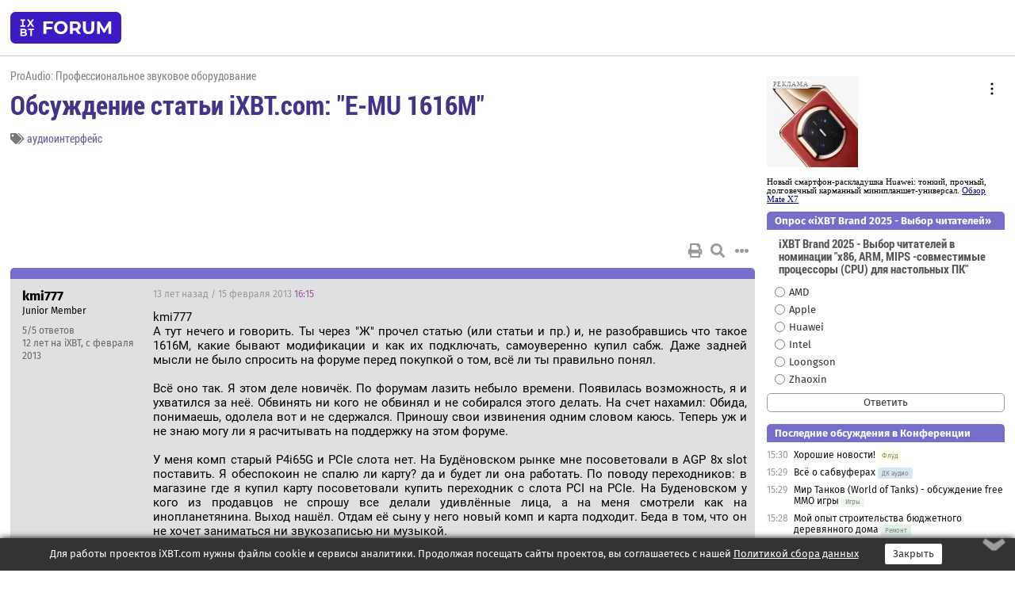

--- FILE ---
content_type: text/html; charset=windows-1251
request_url: https://forum.ixbt.com/topic.cgi?id=90:800-27
body_size: 12882
content:
<!DOCTYPE html>
<html lang="ru">

<head>
<title>Обсуждение статьи iXBT.com: &quot;E-MU 1616M&quot; [27] - Конференция iXBT.com</title>
<meta name="description" content="forum.iXBT.com - крупнейший форум о технике и технологиях в Рунете">
<meta name="viewport" content="width=device-width, initial-scale=1">
<meta name="theme-color" content="#88c"/>
<link rel="shortcut icon" href="/favicon.ico?2025">
<link rel="apple-touch-icon" href="/favicon-apple-touch-icon.png">
<link rel="icon" type="image/svg+xml" href="/favicon.svg" >
<link rel="manifest" href="/forum.webmanifest">
<link rel="preload" as="script" href="https://ajax.googleapis.com/ajax/libs/jquery/3.2.1/jquery.min.js"> 
<link rel="preload" as="script" href="/main.js?1768899744"> 
<link rel="stylesheet" href="/style.css?1768899744">
<script src="https://ajax.googleapis.com/ajax/libs/jquery/3.2.1/jquery.min.js"></script>
<script src="/main.js?1768899744"></script>

<script async src="https://yandex.ru/ads/system/header-bidding.js"></script><script type="text/javascript">var aAdvList = [];var adUnits = [];isMobile = false || (window.innerWidth < 740);isDesktop = false || (window.innerWidth > 1080);isPad = false || ((window.innerWidth >= 740) && (window.innerWidth <= 1080));if (isMobile) {adUnits = [{code:'m10',sizes:[[300,250],[336,280],[300,300]],bids:[{bidder:'betweenDigital',params:{placementId:3895019}},{bidder:'otm',params:{placementId:2164}},{bidder:'mytarget',params:{placementId:623218}},{bidder:'mediasniper',params:{placementId:17383}},{bidder:'sape',params:{placementId:875106}}]},{code:'m20',sizes:[[300,250],[336,280],[300,300]],bids:[{bidder:'betweenDigital',params:{placementId:3895020}},{bidder:'otm',params:{placementId:2165}},{bidder:'mytarget',params:{placementId:780304}},{bidder:'mediasniper',params:{placementId:17384}},{bidder:'sape',params:{placementId:875107}}]},{code:'m30',sizes:[[300,250],[336,280],[300,300]],bids:[{bidder:'betweenDigital',params:{placementId:2498312}},{bidder:'otm',params:{placementId:2166}},{bidder:'mytarget',params:{placementId:794229}},{bidder:'mediasniper',params:{placementId:17385}},{bidder:'sape',params:{placementId:875108}}]}];}else {if (isPad || isDesktop) {adUnits = [{code:'h10',sizes:[[728,90],[780,120],[320,50]],bids:[{bidder:'betweenDigital',params:{placementId:2498315}},{bidder:'mytarget',params:{placementId:238731}},{bidder:'mediasniper',params:{placementId:17386}},{bidder:'otm',params:{placementId:2170}},{bidder:'sape',params:{placementId:838316}}]},{code:'h20',sizes:[[728,90],[780,120],[320,50]],bids:[{bidder:'betweenDigital',params:{placementId:3895537}},{bidder:'mytarget',params:{placementId:780292}},{bidder:'mediasniper',params:{placementId:17387}},{bidder:'sape',params:{placementId:875102}},{bidder:'otm',params:{placementId:2171}}]},{code:'h30',sizes:[[728,90],[780,120],[320,50]],bids:[{bidder:'betweenDigital',params:{placementId:3917862}},{bidder:'mytarget',params:{placementId:794263}},{bidder:'mediasniper',params:{placementId:17388}},{bidder:'sape',params:{placementId:875103}},{bidder:'otm',params:{placementId:2172}}]}];}if (isDesktop) {adUnits = adUnits.concat([{code:'v10',sizes:[[300,600],[240,400],[160,600],[120,600],[300,250]],bids:[{bidder:'betweenDigital',params:{placementId:2498313}},{bidder:'mytarget',params:{placementId:238733}},{bidder:'mediasniper',params:{placementId:17389}},{bidder:'otm',params:{placementId:2168}},{bidder:'sape',params:{placementId:875104}}]},{code:'v20',sizes:[[300,600],[240,400],[160,600],[120,600],[300,250]],bids:[{bidder:'betweenDigital',params:{placementId:3895018}},{bidder:'mytarget',params:{placementId:778943}},{bidder:'mediasniper',params:{placementId:17390}},{bidder:'otm',params:{placementId:2169}},{bidder:'sape',params:{placementId:875105}}]}]);}}syncPixels = [{bidder:'betweenDigital',pixels:['https://ads.betweendigital.com/sspmatch?p=33565&r=$' + Date.now()]}];window.YaHeaderBiddingSettings = {biddersMap:{betweenDigital:797430,otm:1556362,sape:2260644,mediasniper:2221582,mytarget:788441},adUnits:adUnits,syncPixels:syncPixels,timeout:800};</script><script>window.yaContextCb = window.yaContextCb || []</script><script async src="https://yandex.ru/ads/system/context.js"></script><style>@media screen and (min-width:740px) {.horb {min-width:728px;max-width:100%;min-height:90px;text-align:center;margin-top:-1px;margin-bottom:-1px;}.mobadv,.mobb {display:none;}}@media screen and (min-width:1080px) {.vertb {text-align:center;margin-bottom:15px;background-color:#f1f1f1;min-height:600px;}}@media screen and (max-width:740px) {.mobb {text-align:center;max-width:100%;overflow:hidden;min-height:280px;}.deskadv,.horb,.vertb,.tgb {display:none;}}</style></head>

<body>
<script>load_counters(90)</script>

<div class="body_wrapper">
<div class="body_content">
	
<table id="top_menu_wrapper">
<tr><td id="top_menu">


<div class="left_menu_bg"></div>
<div class="left_menu" id="left_menu">
<a href="/" class="mainlogo" title="На главную страницу"></a>
<a href="javascript:;" id="left_menu_close"></a>
<div style="clear:both"></div>

<a href="/?id=all">Свежее</a> 
<a href="/search.cgi?id=90">Поиск</a>
<div class="sep"></div>
<div class='cat_title'><i class='fa fa-chevron-down'></i>Общие форумы</div><div class='cat_body'><a href="/?id=4">Техническая поддержка</a><a href="/?id=42">Компьютерный рынок</a><a href="/?id=82">Цифровой / умный дом</a><a href="/?id=79">MacLife</a><a href="/?id=111">Искусственный интеллект: технологии, практика, развитие</a><a href="/?id=78">Рынок труда в IT: образование, работа, карьера, зарплата</a><a href="/?id=100">Коммерческие темы</a></div><div class='cat_title'><i class='fa fa-chevron-down'></i>Специализированные форумы</div><div class='cat_body'><a href="/?id=8">Процессоры</a><a href="/?id=30">Разгон и охлаждение</a><a href="/?id=9">Системные платы</a><a href="/?id=27">Модули памяти</a><a href="/?id=10">Видеосистема</a><a href="/?id=73">TV- и FM-тюнеры, видеовход, видеовыход</a><a href="/?id=29">Цифровое видео: захват, монтаж, обработка</a><a href="/?id=28">Мониторы и другие устройства отображения</a><a href="/?id=20">Цифровое фото</a><a href="/?id=104">Беспилотные летательные аппараты</a><a href="/?id=12">Цифровой звук</a><a href="/?id=90">ProAudio: Профессиональное звуковое оборудование</a><a href="/?id=95">Стереосистемы</a><a href="/?id=60">Домашний кинотеатр: проигрыватели и источники сигнала</a><a href="/?id=61">Домашний кинотеатр: аудиосистема</a><a href="/?id=62">Домашний кинотеатр: ТV и проекторы</a><a href="/?id=11">Магнитные и SSD накопители</a><a href="/?id=31">Оптические носители информации</a><a href="/?id=109">Сетевые носители информации</a><a href="/?id=13">Периферия</a><a href="/?id=49">Корпуса, блоки питания, UPS</a><a href="/?id=14">Сети, сетевые технологии, подключение к интернету</a><a href="/?id=7">Системное администрирование, безопасность</a><a href="/?id=66">Серверы</a><a href="/?id=17">Ноутбуки, нетбуки и ультрабуки</a><a href="/?id=45">Планшеты и электронные книги</a><a href="/?id=16">Мобильные телефоны, смартфоны, кпк, коммуникаторы</a><a href="/?id=75">Мобильные гаджеты</a><a href="/?id=74">Операторы и технологии мобильной связи</a><a href="/?id=88">Телефония, телекоммуникации, офисные АТС</a><a href="/?id=47">Бытовая техника</a></div><div class='cat_title'><i class='fa fa-chevron-down'></i>Программы</div><div class='cat_body'><a href="/?id=22">Программы: OС и системное ПО</a><a href="/?id=23">Программы: Прикладное ПО</a><a href="/?id=76">Программы: Unix-like системы</a><a href="/?id=58">Драйверы</a><a href="/?id=24">Программы: Интернет</a><a href="/?id=26">Программирование</a></div><div class='cat_title'><i class='fa fa-chevron-down'></i>Игры</div><div class='cat_body'><a href="/?id=25">Игры для ПК</a><a href="/?id=87">Игровые консоли (игровые приставки) и игры для них</a></div><div class='cat_title'><i class='fa fa-chevron-down'></i>Авторские форумы</div><div class='cat_body'><a href="/?id=48">Электронные устройства и компоненты</a><a href="/?id=108">Клуб поклонников процессоров Intel</a></div><div class='cat_title'><i class='fa fa-chevron-down'></i>Прочие форумы</div><div class='cat_body'><a href="/?id=15">Общий</a><a href="/?id=54">Современная политика и макроэкономика</a><a href="/?id=55">История</a><a href="/?id=64">Наука, техника, технологии</a><a href="/?id=57">Банки и электронные платежи</a><a href="/?id=43">Криптовалюты, майнинг, blockchain-технологии, NFT</a><a href="/?id=65">Литература, музыка, искусство</a><a href="/?id=63">Кино</a><a href="/?id=70">Автофорум</a><a href="/?id=91">Строительство, ремонт, обустройство дома</a><a href="/?id=71">Спорт и здоровый образ жизни</a><a href="/?id=80">Кулинария, вкусная и здоровая пища, напитки, общепит</a><a href="/?id=72">Отдых, путешествия</a><a href="/?id=103">Семья, личная жизнь, взаимоотношения полов</a><a href="/?id=77">Юмор и несерьезные разговоры</a><a href="/?id=99">Сиюминутное общение, поздравления, онлайн-игры, фан-клубы участников, юмор на грани</a></div><div class='cat_title'><i class='fa fa-chevron-down'></i>Форумы поддержки портала iXBT.com</div><div class='cat_body'><a href="/?id=6">О работе сайта iXBT.com и его проектов (кроме конференции)</a><a href="/?id=97">Отзывы о работе розничных компьютерных компаний</a><a href="/?id=5">О будущем конференции</a></div><div class='cat_title'><i class='fa fa-chevron-down'></i>Архивы конференции</div><div class='cat_body'><a href="/?id=3">Бесплатные объявления KOMOK.com</a><a href="/?id=46">Архив &quot;О Конференции&quot;</a><a href="/?id=36">Архив &quot;Процессоры&quot;</a><a href="/?id=83">Архив &quot;Разгон и охлаждение&quot;</a><a href="/?id=37">Архив &quot;Системные платы&quot;</a><a href="/?id=39">Архив &quot;Модули памяти&quot;</a><a href="/?id=38">Архив &quot;Видеосистема&quot;</a><a href="/?id=59">Архив &quot;Видеозахват&quot;</a><a href="/?id=51">Архив &quot;Мониторы и другие устройства отображения&quot;</a><a href="/?id=84">Архив &quot;Цифровое изображение&quot;</a><a href="/?id=89">Архив &quot;Цифровой звук&quot;</a><a href="/?id=52">Архив &quot;Периферия&quot;</a><a href="/?id=68">Архив &quot;Корпуса, блоки питания, UPS&quot;</a><a href="/?id=86">Архив &quot;Коммуникации: сети и сетевые технологии&quot;</a><a href="/?id=32">Домашний интернет, модемы (архив)</a><a href="/?id=81">Архив &quot;Системное администрирование, безопасность&quot;</a><a href="/?id=41">Архив &quot;Мобильная связь&quot;</a><a href="/?id=112">Программы Microsoft: Windows, Office, Server, Windows Live</a><a href="/?id=67">Архив &quot;OС и системное ПО&quot;</a><a href="/?id=69">Архив &quot;Программы: Интернет&quot;</a><a href="/?id=40">Архив &quot;Программирование&quot;</a><a href="/?id=21">Форум прикладных программистов</a><a href="/?id=53">Архив &quot;Электронные устройства и компоненты&quot;</a><a href="/?id=35">Архив &quot;Околокомпьютерный Флейм & Общий&quot;</a><a href="/?id=34">Архив &quot;Полемика (Злобный Флейм)&quot;</a><a href="/?id=106">Околоавтомобильный Флейм</a><a href="/?id=33">Форум ремонтников</a><a href="/?id=98">Вопросы компании Intel</a><a href="/?id=105">Фотокамеры Samsung</a><a href="/?id=93">Форум о магазине приложений RuStore</a><a href="/?id=110">Форум по продукции компании Huawei</a><a href="/?id=101">Архив &quot;Рынок труда  в IT: вакансии и резюме&quot;</a><a href="/?id=96">Финансовое и корпоративное ПО</a><a href="/?id=94">Программирование: OpenSource</a></div>
<div class="sep"></div>
<div class='cat_title'><i class='fa fa-chevron-down'></i>Справка и сервисы</div>
<div class='cat_body'>
<a href="/?id=rules">Правила конференции</a>
<a href="/?id=faq">FAQ по конференции</a>
<a href="/users.cgi?id=admin#90" onclick="left_menu_close(); faq_open();return false;">Связаться с администрацией</a>
<a href="/users.cgi?id=list">Список участников</a>
<a href="/?id=stats">Cтатистика</a>
<a href="/?id=votingmodinfo">Опросы оценки обстановки в форумах</a>
<a href="/?id=votings">Опросы</a>
<a href="/users.cgi?id=moderatorform">Хотите стать модератором?</a>
</div>
<div class='cat_title'><i class='fa fa-chevron-down'></i>Другие проекты iXBT.com</div>
<div class='cat_body'>
<a target="_blank" rel="noopener" href="https://ixbt.com/">iXBT.com</a>
<a target="_blank" rel="noopener" href="https://www.ixbt.com/live/">Блоги</a>
<a target="_blank" rel="noopener" href="https://ixbt.games/">Games</a>
<a target="_blank" rel="noopener" href="https://ixbt.video/">Видео</a>
<a target="_blank" rel="noopener" href="https://ixbt.market/">Market</a>
<a target="_blank" rel="noopener" href="https://prosound.ixbt.com/">Prosound</a>
<a target="_blank" rel="noopener" href="https://smb.ixbt.com/">ПроБизнес</a>
</div>
<div class="cat_footer">
<a target="_blank" href="/?id=rules:cookie">Политика использования cookie</a>
<a target="_blank" href="/?id=rules:persdatapolicy">Политика защиты и обработки персональных данных</a>
<a target="_blank" href="https://www.ixbt.com/page/advert.html">Размещение рекламы</a>
<a target="_blank" rel="noopener" style="margin-top:10px; color:#999" href="https://www.ixbt.com/">© iXBT.com 1999-2026</a>
</div>

</div>


<a class="top mainlogo" href="/" title="На главную страницу"></a>

<div class="top" id="top_menu_list"></div>


<div class="top" id="top_menu_all"><a class="top" href="/?id=all" title="Свежее"><span class="text">Свежее</span><span class="icon"><i class="far fa-list-alt"></i></span></a></div><div class="top"><a class="top" href="/users.cgi?id=register"><span class="text">Зарегистрироваться</span><span class="icon"><i class="fa fa-sign-in-alt"></i>
</span></a></div>



<div class="top" id="honor"><a class="top" data-menuitem="honor" href="https://www.ixbt.com/cgi-bin/click_i.cgi?id=126656&pg=6693135" target="_blank"><div><img src="2021-honor-logo2.svg"></div></a></div>
<div class="top right last" id="top_menu_login"><a class="top" href="javascript:;" onClick="box_login(0)" title="Войти"><span class="login"><svg xmlns="http://www.w3.org/2000/svg" viewBox="0 0 18 18" width="16" height="16"><path d="M9 0C6.4 0 4.2 2.1 4.2 4.8c0 2.6 2.1 4.8 4.8 4.8s4.8-2.1 4.8-4.8C13.8 2.1 11.6 0 9 0zm0 7.5c-1.5 0-2.8-1.2-2.8-2.8S7.5 2 9 2s2.8 1.2 2.8 2.8S10.5 7.5 9 7.5zM14.5 12c-1.9-1.1-4-1.4-5.5-1.4S5.4 11 3.5 12C1.6 13.1 0 15 0 18h2c0-2.1 1.1-3.4 2.5-4.2 1.5-.9 3.3-1.2 4.5-1.2s3 .3 4.5 1.1c1.4.8 2.5 2.1 2.5 4.2h2c0-2.9-1.6-4.8-3.5-5.9z" fill="currentColor"></path></svg>Войти</span></a></div>


<div class="top right" id="top_menu_search"><a class="top" href="/search.cgi?id=90" title="Поиск"><svg xmlns="http://www.w3.org/2000/svg" viewBox="0 0 512 512" width="23" height="23"><path d="M416 208c0 45.9-22.868 96.69-47.968 131.09l124.697 125c12.485 12.516 15.65 24.505 3.15 37.005-12.5 12.5-26.079 14.105-38.579 1.605L330.7 376c-34.4 25.2-76.8 40-122.7 40C93.1 416 0 322.9 0 208S93.1 0 208 0s208 93.1 208 208zM208 368c79.53 0 160-80.471 160-160S287.53 48 208 48 48 128.471 48 208s80.47 160 160 160z" fill="currentColor"></path></svg></a></div>

</td></tr></table>
<script>
var topmenulist = [['Общие форумы',[4,42,82,79,111,78,100]],['Специализированные форумы',[8,30,9,27,10,73,29,28,20,104,12,90,95,60,61,62,11,31,109,13,49,14,7,66,17,45,16,75,74,88,47]],['Программы',[22,23,76,58,24,26]],['Игры',[25,87]],['Авторские форумы',[48,108]],['Прочие форумы',[15,54,55,64,57,43,65,63,70,91,71,80,72,103,77,99]],['Форумы поддержки портала iXBT.com',[6,97,5]]];
top_menu_init();
setTimeout("setSize();", 100);
var user_premium=0, fav_count=0, menu_forum_number='90', rc_time='29483310', show_avatars="", show_topic_date=0, postform_key="", user_forumpage_topics=""; 

</script>

	



	<div class="body_content_table"><div class="column left">
 
<script>t_top('90','800','Жгутов Дмитрий','Обсуждение статьи iXBT.com: &quot;E-MU 1616M&quot;','','','27',"topic.cgi?id=90:800","назад,26|1,|2,2|3,3|&hellip;,12|22,22|23,23|24,24|25,25|26,26|27|28,28|29,29|30,30|31,31|32,32|&hellip;,36|40,40|41,41|42,42|далее,28",'','','','аудиоинтерфейс','','','<div class="deskadv" id="h-10"><div class="horb horb" id="h10"><\/div><\/div><script>if (isPad || isDesktop) {window.yaContextCb.push(()=>{Ya.adfoxCode.create({ownerId:263225,containerId:\'h10\',params:{pp:\'mai\',ps:\'cpss\',p2:\'ftsb\',puid1:\'n\',puid1:\'\',puid2:\'\',puid10:\'forum\'}})})}<\/script>','','',0,'','','','6852','2007-04-20','2025-10-10','')</script>

<script>t_post(902,'kmi777','1Junior Member||35/5||412 лет на iXBT<span class="ds">, с февраля 2013</span>||01||',1360944900,'kmi777<br>А тут нечего и говорить. Ты через "Ж" прочел статью (или статьи и пр.) и, не разобравшись что такое 1616М, какие бывают модификации и как их подключать, самоуверенно купил сабж. Даже задней мысли не было спросить на форуме перед покупкой о том, всё ли ты правильно понял.<br><br>  Всё оно так. Я этом деле новичёк. По форумам лазить небыло времени. Появилась возможность, я и ухватился за неё. Обвинять  ни кого не обвинял и не собирался этого делать. На счет нахамил: Обида, понимаешь, одолела вот и не сдержался. Приношу свои извинения одним словом каюсь. Теперь уж и не знаю могу ли я расчитывать на поддержку на этом форуме. <br> <br>У меня комп старый P4i65G и PCIe слота нет. На Будёновском рынке мне посоветовали в AGP 8x slot поставить. Я обеспокоин не спалю ли карту? да и будет ли она работать. По поводу переходников: в магазине где я купил карту посоветовали купить переходник с слота PCI на PCIe. На Буденовском у кого из продавцов не спрошу все делали удивлённые лица, а на меня смотрели как на инопланетянина. Выход нашёл. Отдам её сыну у него новый комп и карта подходит. Беда в том, что он не хочет заниматься ни звукозаписью ни музыкой. <br> Сегодня подключил карту на компе сына установил дрова, но что-то не пошло. Все 4-ре индикатора на обоих каналах горят звука с наушников нет Виндовс медиа играет звука не слышно. Я этих вопросах не силен и помощь мне нужна как воздух. А где её получить как не у вас спецов, которые не хотят хоть что-то посоветовать. Спасибо тебе Михаил что хоть так откликнулся. Ещё раз приношу всем свои извинения и если можете простите. Господь нас учит прощать и я надеюсь на ваше снисхождение.',[],'0;0;0;0;0;')</script>
<div><div class="deskadv" id="h-20"><div class="horb horb" id="h20"></div></div><div class="mobadv ban280" id="m-10"><div class="mobb mobb1" id="m10"></div></div><script>if (isPad || isDesktop) {window.yaContextCb.push(()=>{Ya.adfoxCode.create({ownerId:263225,containerId:'h20',params:{pp:'mak',ps:'cpss',p2:'ftsb',puid1:'n',puid1:'',puid2:'',puid10:'forum'}})})}else if (isMobile) {window.yaContextCb.push(()=>{Ya.adfoxCode.create({ownerId:263225,containerId:'m10',params:{pp:'mel',ps:'cpss',p2:'ftsc',puid1:'n',puid1:'',puid2:'',puid10:'forum'}})})}</script></div>
<script>t_post(903,'Максим Лядов','1Очень злой редактор iXBT.com||o||34361/10855||g1||426 лет на iXBT<span class="ds">, с декабря 1999</span>||f"Pro Audio"<span class="ds"> (43%)</span>||5https://prosound.ixbt.com||01||',1360946580,'Вы же в Москве? Могу в принципе поискать PCI интерфейсную и отдать бесплатно. Или на PCI Express поменяю.',[],'0;0;0;0;0;')</script>
<script>t_post(904,'kmi777','1Junior Member||36/6||412 лет на iXBT<span class="ds">, с февраля 2013</span>||01||',1360963260,'[для личной переписки есть кнопка "Приват"]<p class="edited">Исправлено: moderator-proaudio, 16.02.2013 21:25',[],'0;0;0;0;0;')</script>
<script>t_post(905,'Alicefreak','1unregistered||',1361506620,'после нескольких лет верной службы сгорела emu 0404 usb.<br>т.к. все равно давно назрело решение поменять ее на что-то более приличное и более подходящее ко всей связке ( усилитель naim nait 5i и акустика b&amp;w 685) решила взять emu  1616 или asus xonar essence one. <br>таки что выбрать? что посоветуете? ',[],'0;0;0;0;0;')</script>
<script>t_post(906,'Максим Лядов','1Очень злой редактор iXBT.com||o||34385/10884||g1||426 лет на iXBT<span class="ds">, с декабря 1999</span>||f"Pro Audio"<span class="ds"> (43%)</span>||5https://prosound.ixbt.com||01||',1361530200,'Если просто музыку слушать, то ASUS.',[],'0;0;0;0;0;')</script>
<script>t_post(907,'KMikhail','1Member||352/3109||420 лет на iXBT<span class="ds">, с октября 2005</span>||781,,https://ixbt.photo/?id=user:246357||f"Фото"<span class="ds"> (93%)</span>||2США, Midwest||5http://www.kartashovphoto.com/||01||',1361532660,'<b>Alicefreak</b><br>Предполагается только стерео?',[],'0;0;0;0;0;')</script>
<script>t_post(908,'MAGNUS8','1Member||383/103||414 лет на iXBT<span class="ds">, с августа 2011</span>||f"Pro Audio"<span class="ds"> (72%)</span>||2Россия, Москва||01||',1361543280,'<b>Максим Лядов</b><br><i>Если просто музыку слушать, то ASUS</i><br><br>Максим, Essence One зарулит по качеству воспроизведения стереозвука 1616m? Цены-то не сильно отличаются, плюс у 1616m шесть каналов, т.е. ее можно припрячь на кинотеатр. ',[],'0;0;0;0;0;')</script>
<script>t_post(909,'Alicefreak','1unregistered||',1361548200,'<div class="quote"><b>KMikhail</b>:<br><b>Alicefreak</b><br>Предполагается только стерео?</div>да, стерео. карта берется исключительно для музыки',[],'0;0;0;0;0;')</script>
<script>t_post(910,'astasterix','1Member||31/12||414 лет на iXBT<span class="ds">, с марта 2011</span>||01||',1362600240,'Всем добрый день.<br>Прошу подсказать, есть ли в E-MU 1616 режим вывода звука без какой либо обработки, так называемый режим Direct (не путать с Direct Monitor), так, что бы не влияли на вывод регуляторы громкости. Слушаю HDCD диски, в них закодирована информация для большего разрешения, вывожу на внешний ЦАП через SPDIF Микродок, так вот вывод идет с обработкой исходного сигнала, так как внешний ЦАП не может декодировать HDCD. Например, при выводе через ASUS Xonar - идет неизменный исходный поток. <p></p><p class=small2>Добавление от 07.03.2013 14:03:</p><p></p><div class="quote"><b>alexx65</b>:<br>Господа . подключил к своей 1616М внешний Word Clock генератор и  и загрустил .Оказалось . что свой клок у карты далеко не на ,  высоте , выключать внешний не хочется , а надо его отдавать . Прибор - DIGILAB .Также взял у них же потестить их ЦАП cо встроенным генератором , так вот , разница между ним и EMU не так криминальна при включённом внешнем клоке , хотя и имеется ...В общем - Сапунов ( конструктор ) молодец , как всегда - на высоте . <br><br><br><br>Добавление от 15.06.2009 09:49:<br><br>А за EMU - обидно ...</div>Подскажите, каким образом вы подключали внешний генератор?',[],'0;0;0;0;0;')</script>
<script>t_post(911,'astasterix','1Member||32/13||414 лет на iXBT<span class="ds">, с марта 2011</span>||01||',1362668460,'<div class="quote"><b>alexey iv.</b>:<br>Смешивающий УМ должен быть не стереофоническим а с балансным входом и хорошим предусилителем.<br><br>    вариантов много можно просто повторить всю схему усиления после цапа только с более качественными операми. в моём случае эти посредники ненужны у меня всё отлично работает без кз и бума. как раз из усилителя на положительных клеммах будет усиливаться положительная полуволна и отрицательная а в акустике совмещённые полуволны дают полноценную синусоидальную волну. но не как не короткое замыкание, каждому из каналов усилителя апсолютно пофиг, усиливать плуволну или целую и в фазе или в противофазе.</div>Согласен, данная схема улучшит звук, так как исключается лишнее звено - ОУ. Но какой ценой - нужно 2 одинаковых стерео усилителя, а это не дешево, если брать HI-FI усилители, а не самопал.',[],'0;0;0;0;0;')</script>
<script>t_post(912,'DJ_Quake','1Member||382/449||419 лет на iXBT<span class="ds">, с апреля 2006</span>||f"Pro Audio"<span class="ds"> (14%)</span>||2Украина, Украина, Киев||01||',1362849840,'Подскажите, стоит ли сейчас брать сабж? Апгрейжу комп, сейчас стоит 1212M PCI , но на новом железе, которое я планирую купить уже нет PCI. Лет 5 не следил за рынком проф. плат. Что хочу:<br>- наиболее качественные микрофонные преампы<br>- усилитель для наушников<br>- низкая задержка ASIO<br>- чтобы не было танцев с бубном с драйверами.<br>Так вот, собственнно, вопрос: Есть ли альтернатива этой плате?<br><br> ',[],'0;0;0;0;0;')</script>
<script>t_post(913,'KMikhail','1Member||353/3127||420 лет на iXBT<span class="ds">, с октября 2005</span>||781,,https://ixbt.photo/?id=user:246357||f"Фото"<span class="ds"> (93%)</span>||2США, Midwest||5http://www.kartashovphoto.com/||01||',1362870360,'prism orpheus.<br> <img src="/biggrin.svg" class="smile" onerror="this.src=\\\'/biggrin.gif\\\'">',[],'0;0;0;0;0;')</script>
<script>t_post(914,'astasterix','1Member||33/14||414 лет на iXBT<span class="ds">, с марта 2011</span>||01||',1363016400,'[q]<b>astasterix</b>:<br>Всем добрый день.<br>Прошу подсказать, есть ли в E-MU 1616 режим вывода звука без какой либо обработки, так называемый режим Direct (не путать с Direct Monitor), так, что бы не влияли на вывод регуляторы громкости. Слушаю HDCD диски, в них закодирована информация для большего разрешения, вывожу на внешний ЦАП через SPDIF Микродок, так вот вывод идет с обработкой исходного сигнала, так как внешний ЦАП не может декодировать HDCD. Например, при выводе через ASUS Xonar - идет неизменный исходный поток. <br><br><br><br>Разобрался, как вывести звук без какой либо обработки и влияния регуляторов громкости (beat streem). Звук- просто бомба. Для этого в микшере, в самую первую цепочку разрыва, которая сразу после входа и до эффектов, нужно вставить SEND to SPDIF или OUT1...3. После этого входной поток после входа направляется сразу на указанный выход без обработки. <br>Да этому девайсу цены нет. Люди платят бешенные деньги за преобразователи USB-SPDIF, а тут за такую скромную цену можно вывести любой формат дискретизации со стабильным клоком, да еще и ЦАПы в придачу не плохие, усилитель для наушников, куча входов/выходов. Для вывода качественного звука с компьютера лучше устройства за такую и более цену я не встречал. ',[],'0;0;0;0;0;')</script>
<script>t_post(915,'acidist','1Member||389/151||419 лет на iXBT<span class="ds">, с июля 2006</span>||f"Pro Audio"<span class="ds"> (60%)</span>||01||',1363025460,'ЦАП\\АЦП не то что неплохие, а гораздо лучше, чем в устройствах моложе на 5 лет и стоящих в разы дороже.',[],'0;0;0;0;0;')</script>
<script>t_post(916,'alexx65','1Member||3716/732||418 лет на iXBT<span class="ds">, с марта 2007</span>||f"Pro Audio"<span class="ds"> (98%)</span>||01||',1363163220,'<b>astasterix</b><br>Обычным , по SPDIF',[],'0;0;0;0;0;')</script>
<script>t_post(917,'MAGNUS8','1Member||386/107||414 лет на iXBT<span class="ds">, с августа 2011</span>||f"Pro Audio"<span class="ds"> (72%)</span>||2Россия, Москва||01||',1363207860,'Кто-нибудь знает, как заставить PatchMix не просить вручную выбирать новый профиль, если asio-плейер заявляет о смене частоты дискретизации? Например, чтобы PatchMix сам автоматически врубал преднастроенный профиль для нужной частоты. А то неудобно, когда в foobar\'е в плейлисте треки с разной частотой.<p class="edited">Исправлено: MAGNUS8, 14.03.2013 01:16',[],'0;0;0;0;0;')</script>
<script>t_post(918,'Whitest','1Member||332/40||a00637565.jpg||416 лет на iXBT<span class="ds">, с октября 2009</span>||2Россия, Санкт-Петербург||01||',1363250700,'<b>MAGNUS8</b><br>Никак. Сперва ставишь записи с одним битрейтом, потом переключаешься и слушаешь с другим, если так надо.',[],'0;0;0;0;0;')</script>
<script>t_post(919,'KMikhail','1Member||354/3130||420 лет на iXBT<span class="ds">, с октября 2005</span>||781,,https://ixbt.photo/?id=user:246357||f"Фото"<span class="ds"> (93%)</span>||2США, Midwest||5http://www.kartashovphoto.com/||01||',1363254240,'<b>MAGNUS8</b><br>Как вариант - ставишь повыше частоту, а на фубаре ресемплинг в неё. Не побитно, конечно, но, думаю, не сильно хуже.<br>Интересно, сильно ли пострадает панорама, если на топ классе слушать 44.1-&gt;192.',[],'0;0;0;0;0;')</script>
<script>t_post(920,'Rockit','1заблокирован в форуме||b1||331/81||416 лет на iXBT<span class="ds">, с июня 2009</span>||f"Pro Audio"<span class="ds"> (29%)</span>||01||',1363813680,'У кого были проблемы с 1616M PCI на Windows 7 x64 и 8Гб RAM? У меня при 8 Гб воспроизводится всё на всех режимах хорошо, а записывается на режимах выше 24х48 или с треском или вообще не пишется, а ниже тоже иногда проскакивают щелчки. Треск представляет из себя резкий скачёк сигнала в 0 а потом резкое поднятие до текущего уровня. Пробовал убавлять RAM до 4гб, при записи треск уменьшился и вариантов когда вообще ничего не пишется не наблюдалось, но треск остался. Что только не делал, перезапуск службы Windows Audio не помогает или помогает не полностью и щелчки опять появляются. Драйвера последние 2.3 бета от PCIe, патчмикс 2.2. Проблема наблюдается восновном с WMD драйверами, с asio всё пишется гораздо ровнее и лёгкие щелчки есть только на 24x192. Поможет ли замена PCI платы на PCIe?<p class="edited">Исправлено: Rockit, 20.03.2013 22:34',[],'0;0;0;0;0;')</script>
<script>t_post(921,'Whitest','1Member||333/41||a00637565.jpg||416 лет на iXBT<span class="ds">, с октября 2009</span>||2Россия, Санкт-Петербург||01||',1363838880,'<b>Rockit</b><br>У меня такого под Win7 x64 никогда не было, те же 8 гб ОЗУ. Мне кажется, для начала нужно попробовать дедушкины методы - переставить драйверы, если не помогает, то уже систему, это Windows, может быть всякое. <br>Либо другую версию драйверов поставить.<br>Щелчки и у меня были, одно время. С переустановкой системы пропадали, так вот весело. ',[],'0;0;0;0;0;')</script>
<script>t_post(922,'Valera49','1Junior Member||35/7||417 лет на iXBT<span class="ds">, с июля 2008</span>||721,,https://ixbt.photo/?id=user:520702||2Россия, Тольятти||01||',1363869060,'Меня давно интересует вопрос! Практически все и везде пишут что используют для прослушивания музыки Фобар, и считают его лучшим, а что можете сказать о Traktor Pro, для себя я его считаю лучшим в разы чем Фобар. Может я не прав. ',[],'0;0;0;0;0;')</script>
<script>t_post(923,'acidist','1Member||390/152||419 лет на iXBT<span class="ds">, с июля 2006</span>||f"Pro Audio"<span class="ds"> (60%)</span>||01||',1363907460,'<b>Rockit</b>, всем давно известно, что это беда драйверов E-MU - треск в записи через WDM с объемами ОЗУ более 3.5Гб и 64-битных ОС. НИКАКИЕ переустановки и пляски НЕ помогут. Кто говорит, что нет проблем, видимо не совсем понимает о чем речь.',[],'0;0;0;0;0;')</script>
<script>t_post(924,'DJ_Quake','1Member||389/456||419 лет на iXBT<span class="ds">, с апреля 2006</span>||f"Pro Audio"<span class="ds"> (14%)</span>||2Украина, Украина, Киев||01||',1363911900,'<div class="quote"><b>acidist</b>:<br><b>Rockit</b>, всем давно известно, что это беда драйверов E-MU - треск в записи через WDM с объемами ОЗУ более 3.5Гб и 64-битных ОС. НИКАКИЕ переустановки и пляски НЕ помогут. Кто говорит, что нет проблем, видимо не совсем понимает о чем речь.</div>А где можно почитать про этот баг? Если он так всем известен, почему его не исправили до сих пор??? У меня 1212M Winxp64, и этот треск просто достал. Из-за этого пока не решаюсь купить 1616М PCIe. Получается, в ней та же проблема, на даже на PCIe?',[],'0;0;0;0;0;')</script>
<script>t_post(925,'Whitest','1Member||334/42||a00637565.jpg||416 лет на iXBT<span class="ds">, с октября 2009</span>||2Россия, Санкт-Петербург||01||',1363926180,'<b>acidist</b><br>Я говорю чисто по личному опыту, треск был на WinXP x86 SP3, потом была проблема на Win 7 x86. Потом переставлял систему на ту же Win 7 x86, треска не было вовсе больше года. Сейчас всё стоит на Win 8 x64, треска тоже нет, драйверы качал последние с сайта E-MU. <br>То есть дело либо в драйверах, либо в их сочетании с конкретной версией винды. По-моему, это точно не в карточке самой проблема.',[],'0;0;0;0;0;')</script>
<script>t_post(926,'Rockit','1заблокирован в форуме||b1||332/82||416 лет на iXBT<span class="ds">, с июня 2009</span>||f"Pro Audio"<span class="ds"> (29%)</span>||01||',1363972560,'Возможно сочетание с конкретной материнкой может служить причиной треска, в современных материнках есть конвертер PCIe-PCI, вот в нём может быть проблема, в BIOS даже нет настройки PCI latency timer говорят её можно покрутить и треск пропадаёт, вот только как это может повлиять на вариант когда записи или воспроизведение вообще нет и помогает только перезапуск службы Windows Audio не знаю. Как дело обстоит на PCIe плате на знаю, она в пути.',[],'0;0;0;0;0;')</script>
<script>t_post(927,'acidist','1Member||391/153||419 лет на iXBT<span class="ds">, с июля 2006</span>||f"Pro Audio"<span class="ds"> (60%)</span>||01||',1363993140,'Этот треск не зависит от версии PCI или PCIe, в PCIe стоит обычный мост PCI - PCIe. Для достоверности, тем, кто не очень верит я сменил три материнки от P45 до Z77 за все время обладания картой, все железо полностью обновлено в конечном итоге и ничего естественно не изменилось в плане треска. Об этом можно почитать здесь <a href="http://www.productionforums.com/viewforum.php?f=179" target="_blank" rel="nofollow">http://www.productionforums.com/viewforum.php?f=179</a> . Повторюсь, эта беда только при записи в WDM (Skype, Team Speak и т.д. из разговаривалок) на 64-битных ОС с объемом оперативной памяти более 3.5Гб.',[],'0;0;0;0;0;')</script>
<script>t_post(928,'Rockit','1заблокирован в форуме||b1||333/83||416 лет на iXBT<span class="ds">, с июня 2009</span>||f"Pro Audio"<span class="ds"> (29%)</span>||01||',1364076000,'Не видел ни одной жалобы на треск в PCIe версии платы, в 1 месте даже написано, что если заменить PCI на PCIe то треск пропадёт, т.к. драйвера 2.3 beta как написано на сайте e-mu, предназначены именно для PCIe и на PCI их ставить нельзя хотя они с ней работают.',[],'0;0;0;0;0;')</script>
<script>t_post(929,'acidist','1Member||392/154||419 лет на iXBT<span class="ds">, с июля 2006</span>||f"Pro Audio"<span class="ds"> (60%)</span>||01||',1364235120,'Такой же треск на PCIe.',[],'0;0;0;0;0;')</script>
<script>t_post(930,'Rockit','1заблокирован в форуме||b1||334/84||416 лет на iXBT<span class="ds">, с июня 2009</span>||f"Pro Audio"<span class="ds"> (29%)</span>||01||',1364326140,'Попробовал, подтверждаю, такой же треск при записи с WMD и на PCIe дрова 2.3 beta. Кроме того микродок как не определялся при включённом PathMix так и не определяется, приходится выключать. От PCIe 1 / 4 / 16 не зависит, ASIO пишется без треска. ',[],'0;0;0;0;0;')</script>
<script>t_post(931,'acidist','1Member||393/155||419 лет на iXBT<span class="ds">, с июля 2006</span>||f"Pro Audio"<span class="ds"> (60%)</span>||01||',1364332380,'Это именно проблема драйверов. Но решить все это несложно, если есть на материнской плате коаксиальный S/PDIF вход. Создать посыл не на WAVE L/R HOST, а на S/PDIF L/R DOCK и записывать через встроенный цифровой вход матплаты соединив ее цифровой вход с коаксиальным S/PDIF E-MU, все отлично пишется. Но это для WDM, ASIO и так работает хорошо. Т.е., если запись в WDM не нужна особо, то цены этой карте нет.',[],'0;0;0;0;0;')</script>
<script>t_post(932,'KMikhail','1Member||356/3146||420 лет на iXBT<span class="ds">, с октября 2005</span>||781,,https://ixbt.photo/?id=user:246357||f"Фото"<span class="ds"> (93%)</span>||2США, Midwest||5http://www.kartashovphoto.com/||01||',1364343600,'<b>acidist</b><br><i>цены этой карте нет</i><br><br>Упустил на ибее за 140 бачинских кард бас вариант. Реально упустил - в последние две минуты, когда на экране тикал таймер - засомневался и не нажал "подтвердить ставку". Уж больно неудобно в ноуте держать переходник (болтающийся 34, а не 54) со шнуром, а уж в нем устаревший кардбас.<br><br>А так - есть товарищи. что пытаются за 800 долларей продать. Гхм.<br><br>Очень, очень жаль что ЕМУ не сделала достаточно тривиального - ExpressCard варианта/адаптера. Ведь этот ExpressCard ни что иное как 1х PCI-E. Правда, тогда цена микродоков/кардбас вариантов на вторичном рынке сразу прыгнет.',[],'0;0;0;0;0;')</script>
<script>t_post(933,'ncr','1Member||34/10||417 лет на iXBT<span class="ds">, с апреля 2008</span>||2Россия, somewhere||01||',1364397420,'кстати, касаемо треска при записи через WDM в 7х64 - помогает пляска с бубном в виде смены формата записи в панели управления (допустим, 24/44.1 -&gt; 16/44.1 и обратно, повторить, пока не сработает), но при малейшем чихе все слетает обратно. в итоге проблему речи в скайпе/тимспике решил покупкой вебкамеры с микрофоном (8',[],'0;0;0;0;0;')</script>
<div><div class="deskadv" id="h-30"><div class="horb horb" id="h30"></div></div><div class="mobadv ban280" id="m-20"><div class="mobb mobb2" id="m20"></div></div><script>if (isPad || isDesktop) {window.yaContextCb.push(()=>{Ya.adfoxCode.create({ownerId:263225,containerId:'h30',params:{pp:'maj',ps:'cpss',p2:'ftsb',puid1:'n',puid1:'',puid2:'',puid10:'forum'}})})}else if (isMobile) {window.yaContextCb.push(()=>{Ya.adfoxCode.create({ownerId:263225,containerId:'m20',params:{pp:'mem',ps:'cpss',p2:'ftsc',puid1:'n',puid1:'',puid2:'',puid10:'forum'}})})}</script></div>
<script>t_post(934,'DJ_Quake','1Member||391/468||419 лет на iXBT<span class="ds">, с апреля 2006</span>||f"Pro Audio"<span class="ds"> (14%)</span>||2Украина, Украина, Киев||01||',1364516280,'наверное, буду брать сабж PCI-e, а то ещё раскупят все.',[],'0;0;0;0;0;')</script>

 <script>t_replyform('', '<a href=\'/?id=cabinet:orders_premium\' target=\'_blank\'><b>Купите Premium</b>, чтобы увеличить<br>текущие лимиты: <b>5</b> реакций/сутки</a>', '1326')</script><script language="Javascript">t_dialog_thanks('<a href=\'/?id=cabinet:orders_premium\' target=\'_blank\'><b>Купите Premium</b>, чтобы увеличить<br>текущие лимиты: <b>5</b> реакций/сутки</a>');t_bottom();</script></div>
<script>print_rc('90','<div class="deskadv"><div class="tgb tgb_bordered" id="tgb11"><\/div><\/div><script>if (isDesktop) {window.yaContextCb.push(()=>{Ya.adfoxCode.create({ownerId:263225,containerId:\'tgb11\',params:{p1:\'bzjhc\',p2:\'fugq\',puid1:\'n\'}})})}<\/script>','<div class="deskadv" id="v-10"><div class="vertb vertb1" id="v10"><\/div><\/div><script>if (isDesktop) {window.yaContextCb.push(()=>{Ya.adfoxCode.create({ownerId:263225,containerId:\'v10\',params:{pp:\'max\',ps:\'cpss\',p2:\'ftrh\',puid1:\'n\',puid1:\'\',puid2:\'\',puid10:\'forum\'}})})}<\/script>','<div class="deskadv" id="v-20"><div class="vertb vertb1" id="v20"><\/div><\/div><script>if (isDesktop) {window.yaContextCb.push(()=>{Ya.adfoxCode.create({ownerId:263225,containerId:\'v20\',params:{pp:\'may\',ps:\'cpss\',p2:\'ftrh\',puid1:\'n\',puid1:\'\',puid2:\'\',puid10:\'forum\'}})})}<\/script>')</script>
</div>
</div>

<script>print_footer('<div class="mobadv ban280" id="m-30"><div class="mobb mobb2" id="m30"><\/div><\/div><script>if (isMobile) {window.yaContextCb.push(()=>{Ya.adfoxCode.create({ownerId:263225,containerId:\'m30\',params:{pp:\'men\',ps:\'cpss\',p2:\'ftsc\',puid1:\'n\',puid1:\'\',puid2:\'\',puid10:\'forum\'}})})}<\/script>');</script>
</div>

</body>
</html>


--- FILE ---
content_type: application/javascript; charset=windows-1251
request_url: https://forum.ixbt.com/rc_data.js?undefined
body_size: 9194
content:
rss={};
rss['other']=['<a href="http://www.ixbt.com/news/">Новости iXBT.com</a>',[['15:01','https://www.ixbt.com/news/2026/01/21/full-hd-solidrun-bedrock-rai300-12-ryzen-ai-9-hx-370.html','Абсолютно тихий модульный мини-ПК, на котором можно поиграть в современные игры в Full HD: представлен SolidRun Bedrock RAI300 на базе 12-ядерного Ryzen AI 9 HX 370'],['14:33','https://www.ixbt.com/news/2026/01/21/samsung-galaxy-s26-2.html','Официальный скриншот выдал уникальную «фишку» экрана Samsung Galaxy S26'],['14:30','https://www.ixbt.com/news/2026/01/21/nviida-anna-s-archive.html','Nviida обвиняют в том, что она использовала миллионы книг из пиратской библиотеки Anna&apos;s Archive для обучения ИИ'],['14:21','https://www.ixbt.com/news/2026/01/21/700-motorola-signature.html','Тонкий и лёгкий флагман с американской родословной будет стоить менее 700 долларов. Раскрыты цены на Motorola Signature'],['14:01','https://www.ixbt.com/news/2026/01/21/gwm-poer-haval-tank-wey.html','«Билайн» подключает авто GWM Poer, Haval, Tank и Wey к цифровым сервисам'],['13:47','https://www.ixbt.com/news/2026/01/21/lada-iskra-5.html','Стоимость владения Lada Iskra за 5 лет превышает стоимость самой машины'],['13:46','https://www.ixbt.com/news/2026/01/21/kommercheskie-seti-5g-v-rossii-gotovjatsja-zapustit-uzhe-v-2026.html','Коммерческие сети 5G в России готовятся запустить уже в 2026'],['13:38','https://www.ixbt.com/news/2026/01/21/jekipazh-kosmicheskogo-korablja-shjenchzhou20-perezhivshego-stolknovenie-na-orbite-nagradili-za-geroizm.html','Экипаж космического корабля «Шэньчжоу-20», пережившего столкновение на орбите, наградили за героизм'],['13:27','https://www.ixbt.com/news/2026/01/21/unihertz-titan-2-elite.html','Почти квадратный экран и физическая клавиатура. Представлен Unihertz Titan 2 Elite'],['13:24','https://www.ixbt.com/news/2026/01/21/dve-treti-regionov-rossii-zapustili-zapis-ko-vrachu-cherez-max.html','Две трети регионов России запустили запись ко врачу через Max']]];
rss['main']=['<a href="http://www.ixbt.com/">Статьи iXBT.com</a>',[['13:00','https://www.ixbt.com/home/polaris-pvcw-0101-review.html','Вертикальный моющий пылесос Polaris PVCW 0101: время работы до 50 минут, 5 разных насадок, отключаемая голосовая озвучка'],['11:15','https://www.ixbt.com/platform/gigabyte-x670e-aorus-pro-x-review.html','Материнская плата Gigabyte X670E Aorus Pro X на чипсете AMD X670E: аналог топового решения на основе AMD X870E, но с более адекватной ценой'],['19:50<b>вчера</b>','https://www.ixbt.com/supply/deepcool-ch160-review.html','Корпус DeepCool CH160: оснащенная ручкой для переноски и весьма компактная модель под платы Mini-ITX'],['13:30<b>вчера</b>','https://www.ixbt.com/home/steba-hw3-review.html','Диспенсер горячей воды (проточный водонагреватель) Steba HW 3 Digital Fast: 4-литровый бак, широкий диапазон температурных настроек и защита от детей'],['10:30<b>вчера</b>','https://www.ixbt.com/mobile/huawei-mate-x7-review.html','Смартфон-раскладушка Huawei Mate X7: тонкий, прочный, долговечный карманный минипланшет-универсал'],['<b>2 дня назад</b>','https://www.ixbt.com/3dv/video-chart-0126.html','Выбираем лучшую видеокарту на январь 2026 года на основе сравнения 30 ускорителей 3D-графики в 28 тестах (с и без RT/DLSS/FSR/XeSS) в 3 разрешениях'],['<b>2 дня назад</b>','https://www.ixbt.com/home/redmond-mc128-review.html','Мультиварка Redmond («Редмонд») МС128: миниатюрная полнофункциональная модель для небольшой кухни'],['<b>2 дня назад</b>','https://www.ixbt.com/printers/xppen-artist-ultra-16-review.html','Интерактивный монитор XPPen Artist Ultra 16: топовый планшет для рисования с экраном 4K OLED'],['<b>3 дня назад</b>','https://www.ixbt.com/home/garlyn-master-style-elite-review.html','Фен-стайлер Garlyn Master Style Elite: современный помощник в сушке и укладке волос'],['<b>4 дня назад</b>','https://www.ixbt.com/home/hebermann-hbgs-302-1-x-review.html','Газовая варочная панель Hebermann HBGS 302.1 X: стильная минималистичная модель на две конфорки']]];
rss[8]=['<a href="http://www.ixbt.com/">Новости CPU от iXBT.com</a>',[['22:52<b>вчера</b>','https://www.ixbt.com/news/2026/01/20/samsung-exynos-2600-heat-pass-block-hpb.html','Разработка Samsung для Exynos 2600 появится и в платформах других компаний. Технология Heat Pass Block (HPB) позволит снизить нагрев'],['17:07<b>вчера</b>','https://www.ixbt.com/news/2026/01/20/intel-vyigrala-krupnyj-kontrakt-ministerstva-vojny-ssha-ona-budet-razrabatyvat-i-postavljat-chipy-v-ramkah-kontrakta.html','Intel выиграла крупный контракт Министерства войны США. Она будет разрабатывать и поставлять чипы в рамках контракта SHIELD'],['09:00<b>вчера</b>','https://www.ixbt.com/news/2026/01/20/x86-arm-soc-nvidia-n1-n1x.html','Битва x86 и Arm грянет с новой силой. Ноутбуки с SoC Nvidia N1/N1X выйдут уже во втором квартале'],['01:00<b>вчера</b>','https://www.ixbt.com/news/2026/01/20/razrabotchiki-rossijskogo-litografa-zapustili-moshnuju-liniju-korpusirovanija-chipov.html','Разработчики российского литографа запустили мощную линию корпусирования чипов'],['<b>2 дня назад</b>','https://www.ixbt.com/news/2026/01/19/zapusk-uzhe-v-avguste-i-bez-vsjakih-problem-s-dostupnostju-pamjati-uskoriteli-dlja-ii-nvidia-rubin-uzhe-v-jetomu-godu.html','Запуск уже в августе и без всяких проблем с доступностью памяти. Ускорители для ИИ Nvidia Rubin уже в этому году будут доступны самым крупным клиентам'],['<b>2 дня назад</b>','https://www.ixbt.com/news/2026/01/19/samsung-euv-2-2026.html','Samsung начнёт тестирование EUV-литографии в США в марте, полноценное производство 2-нанометровых чипов — во второй половине 2026 года'],['<b>2 дня назад</b>','https://www.ixbt.com/news/2026/01/19/8-amd-5-75-ryzen-7-9850x3d.html','Новый игровой 8-ядерник AMD с большим кэшем, способный держать 5,75 ГГц на всех ядрах: Ryzen 7 9850X3D засветился в тесте'],['<b>2 дня назад</b>','https://www.ixbt.com/news/2026/01/19/tesla-nvidia-tesla-ai5-nvidia-blackwell-tesla.html','Tesla готова конкурировать с Nvidia: два чипа Tesla AI5 будут такими же мощными, как Nvidia Blackwell, но только решение Tesla дешевле и потребляет меньше'],['<b>2 дня назад</b>','https://www.ixbt.com/news/2026/01/19/tesla-9-nviida-amd.html','Илон Маск заявил, что Tesla собирается выпускать новые ИИ-чипы каждые 9 месяцев. Это чаще, чем у Nvidia и AMD'],['<b>3 дня назад</b>','https://www.ixbt.com/news/2026/01/18/nvidia-66-8-bernstein-nvidia.html','Доля Nvidia упадёт с 66% до 8%. Аналитики Bernstein считают, что китайские компании вытеснят Nvidia с местного рынка ускорителей для ИИ']]];
rss[10]=['<a href="http://www.ixbt.com/">Новости 3D-видео от iXBT.com</a>',[['21:52<b>вчера</b>','https://www.ixbt.com/news/2026/01/20/geforce-rtx-5080.html','Пользователь заказал GeForce RTX 5080, а её подменили, но на другую вполне современную видеокарту'],['12:23<b>вчера</b>','https://www.ixbt.com/news/2026/01/20/videokarty-podorozhajut-eshjo-silnee-nvidia-povysila-ceny-na-nabory-pamjati-a-msi-povyshaet-ceny-dlja-distributorov.html','Видеокарты подорожают ещё сильнее. Nvidia повысила цены на наборы памяти, а MSI повышает цены для дистрибуторов'],['<b>2 дня назад</b>','https://www.ixbt.com/news/2026/01/19/geforce-rtx-5070-ti-radeon-rx-9070-xt-amazon.html','Покупатели отворачиваются от подорожавших GeForce RTX 5070 Ti и Radeon RX 9070 XT: эти ускорители вылетели из топа продаж Amazon в США'],['<b>2 дня назад</b>','https://www.ixbt.com/news/2026/01/19/zephyr-geforce-rtx-4070-ti-super-mini-itx.html','Zephyr создаёт первую на рынке GeForce RTX 4070 Ti Super формата Mini-ITX '],['<b>2 дня назад</b>','https://www.ixbt.com/news/2026/01/19/jekranov-v-korpusah-i-videokartah-bylo-malo-zalman-vstroila-jekran-v-derzhatel-videokarty-i-jeto-interesnaja-ideja.html','Экранов в корпусах и видеокартах было мало: Zalman встроила экран в держатель видеокарты, и это интересная идея'],['<b>2 дня назад</b>','https://www.ixbt.com/news/2026/01/19/geforce-rtx-4080-rtx-3060.html','Купил GeForce RTX 4080, а оказалось, что внутри чип от RTX 3060. Китайский блогер показал очередную схему мошенничества'],['<b>2 дня назад</b>','https://www.ixbt.com/news/2026/01/19/geforce-dns-gtx-1660-ti-rtx-2060-rtx-3060.html','Ретро-видеокарты GeForce снова в России: в DNS стартовали продажи «новых» GTX 1660 Ti, RTX 2060 и RTX 3060'],['<b>2 дня назад</b>','https://www.ixbt.com/news/2026/01/19/geforce-gtx-1050-ti-10.html','В России вновь начали продавать GeForce GTX 1050 Ti — этой видеокарте уже 10 лет'],['<b>3 дня назад</b>','https://www.ixbt.com/news/2026/01/18/rtx-5090-inno3d-rtx-4090-rtx-5090.html','Геймер купил RTX 5090, из которой украли самое главное: INNO3D рассказала о случае мошенничества с видеокартой и развенчала миф о массовом плавлении RTX 4090 и RTX 5090'],['<b>3 дня назад</b>','https://www.ixbt.com/news/2026/01/18/vse-videokarty-nachali-dorozhat-v-evrope-ceny-vyrosli-uzhe-na-1015-i-bolee-vsego-za-tri-nedeli-.html','Все видеокарты начали дорожать. В Европе цены выросли уже на 10-15% и более всего за три недели ']]];
rss[12]=['<a href="http://www.ixbt.com/">Новости (цифровой звук) от iXBT.com</a>',[['14:30','https://www.ixbt.com/news/2026/01/21/nviida-anna-s-archive.html','Nviida обвиняют в том, что она использовала миллионы книг из пиратской библиотеки Anna&apos;s Archive для обучения ИИ'],['11:20','https://www.ixbt.com/news/2026/01/21/vo-vkontakte-pojavilis-shopsy-ot-avtorov-kontenta.html','Во «ВКонтакте» появились «шопсы» от авторов контента'],['10:01','https://www.ixbt.com/news/2026/01/21/mts-zapustil-treidin-na-umnye-kolonki-i-chasy.html','МТС запустил трейд-ин на умные колонки и часы'],['08:02','https://www.ixbt.com/news/2026/01/21/atommash-obespechit-oborudovaniem-ajes-akkuju-i-jeldabaa.html','«Атоммаш» обеспечит оборудованием АЭС «Аккую» и «Эль-Дабаа»'],['18:13<b>вчера</b>','https://www.ixbt.com/news/2026/01/20/centry-obrabotki-dannyh-stali-samym-bystrorastushim-segmentom-na-rynke-stroitelstva-ssha.html','Центры обработки данных стали самым быстрорастущим сегментом на рынке строительства США'],['17:04<b>вчера</b>','https://www.ixbt.com/news/2026/01/20/prodolzhit-slushat-s-mesta-do-kotorogo-dochital-spotify-testiruet-sinhronizaciju-audioknig-s-bumazhnymi-izdanijami.html','Продолжить слушать с места, до которого дочитал: Spotify тестирует синхронизацию аудиокниг с бумажными изданиями'],['09:23<b>вчера</b>','https://www.ixbt.com/news/2026/01/20/intel-ohio-one.html','Проект мегафабрики Intel жив? Похоже, что строительство Ohio One готовы возобновить '],['04:54<b>вчера</b>','https://www.ixbt.com/news/2026/01/20/avtonomnye-roboty-oshen-vpervye-sobrali-dannye-vnutri-uragana-5j-kategorii-umberto.html','Автономные роботы Oshen впервые собрали данные внутри урагана 5-й категории «Умберто»'],['<b>2 дня назад</b>','https://www.ixbt.com/news/2026/01/19/microsoft-vypustila-jekstrennoe-obnovlenie-windows-dlja-nesposobnyh-vykljuchitsja-pk.html','Microsoft выпустила экстренное обновление Windows для неспособных выключиться ПК'],['<b>2 дня назад</b>','https://www.ixbt.com/news/2026/01/19/pervyj-reaktor-postroennoj-rosatomom-ajes-akkuju-gotov-na-99.html','Первый реактор построенной Росатомом АЭС «Аккую» готов на 99%']]];
rss[16]=['<a href="http://www.ixbt.com/">Мобильные новости от iXBT.com</a>',[['14:33','https://www.ixbt.com/news/2026/01/21/samsung-galaxy-s26-2.html','Официальный скриншот выдал уникальную «фишку» экрана Samsung Galaxy S26'],['14:21','https://www.ixbt.com/news/2026/01/21/700-motorola-signature.html','Тонкий и лёгкий флагман с американской родословной будет стоить менее 700 долларов. Раскрыты цены на Motorola Signature'],['13:27','https://www.ixbt.com/news/2026/01/21/unihertz-titan-2-elite.html','Почти квадратный экран и физическая клавиатура. Представлен Unihertz Titan 2 Elite'],['13:24','https://www.ixbt.com/news/2026/01/21/dve-treti-regionov-rossii-zapustili-zapis-ko-vrachu-cherez-max.html','Две трети регионов России запустили запись ко врачу через Max'],['12:58','https://www.ixbt.com/news/2026/01/21/samsung-galaxy-s26.html','«Магнитная революция»: первый магнитный внешний аккумулятор Samsung выйдет вместе с Galaxy S26'],['12:18','https://www.ixbt.com/news/2026/01/21/asus-rog-phone-10.html','Выпуск флагманского смартфона Asus ROG Phone 10 отменён'],['12:00','https://www.ixbt.com/news/2026/01/21/9000-5-100-mediatek-dimensity-9500s-redmi-turbo-5-max.html','Рекордная батарея 9000 мАч с гарантией 5 лет, 100-ваттная зарядка и MediaTek Dimensity 9500s: Redmi Turbo 5 Max уже можно заказать в Китае'],['11:46','https://www.ixbt.com/news/2026/01/21/8000-120-snapdragon-8-gen-5-samsung-amoled-165-ip69-375-realme-neo-8.html','8000 мАч, 120-кратный зум, Snapdragon 8 Gen 5, экран Samsung AMOLED 165 Гц, IP69 — всего 375 долларов. Цена Realme Neo 8 раскрыта за день до премьеры'],['11:08','https://www.ixbt.com/news/2026/01/21/galaxy-s26-ultra.html','Покупателям Galaxy S26 Ultra будет из чего выбрать. Новый флагман предложат в шести цветах'],['10:59','https://www.ixbt.com/news/2026/01/21/oppo-find-x9-ultra.html','«Подзорная труба» для смартфона. Oppo Find X9 Ultra показали с новым телеконвертером']]];
rss[49]=['<a href="http://www.ixbt.com/">Новости (корпуса, блоки питания, UPS) от iXBT.com</a>',[['13:16','https://www.ixbt.com/news/2026/01/21/v-gorah-severnoj-korei-zapustili-moshnejshuju-solnechnuju-jelektrostanciju--i-jeto-tolko-nachalo.html','В горах Северной Кореи запустили мощнейшую солнечную электростанцию — и это только начало'],['17:27<b>вчера</b>','https://www.ixbt.com/news/2026/01/20/thunderbolt-5-ssd-terramaster-d1-ssd-pro.html','Это корпус-радиатор с Thunderbolt 5 для создания внешнего SSD. Представлен TerraMaster D1 SSD Pro'],['14:17<b>вчера</b>','https://www.ixbt.com/news/2026/01/20/iphone-nubia-red-magic-45w.html','Подойдёт для iPhone и не только. Представлен магнитный внешний аккумулятор Nubia Red Magic 45W'],['11:05<b>вчера</b>','https://www.ixbt.com/news/2026/01/20/vybivaet-avtomaty-peregrevajutsja-bloki-pitanija-peregorajut-udliniteli-rossijane-zhalujutsja-na-zarjadku-tehniki-apple.html','Выбивает автоматы, перегреваются блоки питания, перегорают удлинители: россияне жалуются на зарядку техники Apple из Европы'],['09:41<b>вчера</b>','https://www.ixbt.com/news/2026/01/20/akasa-viper-h6l-m2.html','Представлен Akasa Viper H6L M2: низкопрофильный, но весьма мощный и тихий кулер'],['<b>2 дня назад</b>','https://www.ixbt.com/news/2026/01/19/cuktech-15-air-15-000-65.html','Представлен Cuktech 15 Air: портативный аккумулятор ёмкостью 15 000 мАч в компактном корпусе, способный выдать 65 Вт'],['<b>2 дня назад</b>','https://www.ixbt.com/news/2026/01/19/zalman-acrux-ii-platinum-850-1000-1200.html','Zalman представила модульные БП Acrux II Platinum мощностью 850, 1000 и 1200 Вт'],['<b>2 дня назад</b>','https://www.ixbt.com/news/2026/01/19/xiaomi-vypustila-odin-iz-samyh-tonkih-vneshnih-akkumuljatorov-v-mire.html','Xiaomi выпустила один из самых тонких внешних аккумуляторов в мире'],['<b>3 дня назад</b>','https://www.ixbt.com/news/2026/01/18/20-000-100-ugreen-magflow-2-1.html','20 000 мА·ч, сразу две беспроводные зарядки, встроенный экран и плетеный кабель до 100 Вт. Представлено гибридное устройство Ugreen MagFlow 2-в-1'],['<b>4 дня назад</b>','https://www.ixbt.com/news/2026/01/17/evropejskaja-razrabotka-izmenit-cod-sistema-passivnogo-ohlazhdenija-sozdannaja-na-3dprintere-ohlazhdaet-chipy-bez.html','Европейская разработка изменит ЦОД? Система пассивного охлаждения, созданная на 3D-принтере, охлаждает чипы без вентиляторов и насосов.']]];
rss[62]=['<a href="http://www.ixbt.com/">Новости (проекторы, кино и ДК) от iXBT.com</a>',[['14:30','https://www.ixbt.com/news/2026/01/21/nviida-anna-s-archive.html','Nviida обвиняют в том, что она использовала миллионы книг из пиратской библиотеки Anna&apos;s Archive для обучения ИИ'],['11:20','https://www.ixbt.com/news/2026/01/21/vo-vkontakte-pojavilis-shopsy-ot-avtorov-kontenta.html','Во «ВКонтакте» появились «шопсы» от авторов контента'],['10:01','https://www.ixbt.com/news/2026/01/21/mts-zapustil-treidin-na-umnye-kolonki-i-chasy.html','МТС запустил трейд-ин на умные колонки и часы'],['08:02','https://www.ixbt.com/news/2026/01/21/atommash-obespechit-oborudovaniem-ajes-akkuju-i-jeldabaa.html','«Атоммаш» обеспечит оборудованием АЭС «Аккую» и «Эль-Дабаа»'],['18:13<b>вчера</b>','https://www.ixbt.com/news/2026/01/20/centry-obrabotki-dannyh-stali-samym-bystrorastushim-segmentom-na-rynke-stroitelstva-ssha.html','Центры обработки данных стали самым быстрорастущим сегментом на рынке строительства США'],['17:04<b>вчера</b>','https://www.ixbt.com/news/2026/01/20/prodolzhit-slushat-s-mesta-do-kotorogo-dochital-spotify-testiruet-sinhronizaciju-audioknig-s-bumazhnymi-izdanijami.html','Продолжить слушать с места, до которого дочитал: Spotify тестирует синхронизацию аудиокниг с бумажными изданиями'],['09:23<b>вчера</b>','https://www.ixbt.com/news/2026/01/20/intel-ohio-one.html','Проект мегафабрики Intel жив? Похоже, что строительство Ohio One готовы возобновить '],['04:54<b>вчера</b>','https://www.ixbt.com/news/2026/01/20/avtonomnye-roboty-oshen-vpervye-sobrali-dannye-vnutri-uragana-5j-kategorii-umberto.html','Автономные роботы Oshen впервые собрали данные внутри урагана 5-й категории «Умберто»'],['<b>2 дня назад</b>','https://www.ixbt.com/news/2026/01/19/microsoft-vypustila-jekstrennoe-obnovlenie-windows-dlja-nesposobnyh-vykljuchitsja-pk.html','Microsoft выпустила экстренное обновление Windows для неспособных выключиться ПК'],['<b>2 дня назад</b>','https://www.ixbt.com/news/2026/01/19/pervyj-reaktor-postroennoj-rosatomom-ajes-akkuju-gotov-na-99.html','Первый реактор построенной Росатомом АЭС «Аккую» готов на 99%']]];
rss[90]=['<a href="http://prosound.ixbt.com/">Новости спецпроекта ProSound.iXBT.com</a>',[['09:00','https://prosound.ixbt.com/news/2026/january/21/austrian-audio-the-arranger.shtml','Austrian Audio The Arranger – открытые референсные наушники'],['09:00<b>вчера</b>','https://prosound.ixbt.com/news/2026/january/20/ssl-umd192.shtml','Solid State Logic SSL UMD192 – звуковой MADI/Dante интерфейс'],['<b>2 дня назад</b>','https://prosound.ixbt.com/news/2026/january/19/akg-c104.shtml','AKG C104 – конденсаторный микрофон с большой диафрагмой'],['<b>4 дня назад</b>','https://prosound.ixbt.com/news/2026/january/17/fabfilter-pro-c-3.shtml','FabFilter Pro-C 3 – универсальный стерео-компрессор'],['<b>5 дней назад</b>','https://prosound.ixbt.com/news/2026/january/16/dpa-4099-coreplus.shtml','DPA 4099 CORE+ – универсальный инструментальный микрофон'],['<b>6 дней назад</b>','https://prosound.ixbt.com/news/2026/january/15/arturia-2026-winter-sale.shtml','Arturia 2026 Winter Sale – зимняя распродажа от Arturia'],['<b>7 дней назад</b>','https://prosound.ixbt.com/news/2026/january/14/black-lion-audio-midi-eight.shtml','Black Lion Audio MIDI Eight – MIDI-интерфейс'],['<b>31.12.2025</b>','https://prosound.ixbt.com/news/2025/december/31/happy-new-year.shtml','Поздравляем читателей ProSound c Новым годом!'],['<b>30.12.2025</b>','https://prosound.ixbt.com/news/2025/december/30/beyerdynamic-mmx-150.shtml','Beyerdynamic MMX 150 – беспроводная игровая гарнитура'],['<b>29.12.2025</b>','https://prosound.ixbt.com/news/2025/december/29/aurasonics-4amp.shtml','AuraSonics 4AMP – компактный усилитель для наушников']]];

votings_data='<div class="rc_title"><a href="https://www.ixbt.com/cgi-bin/votings.cgi?id=brand2025"> Опрос «iXBT Brand 2025 - Выбор читателей»</a></div><form action="https://www.ixbt.com/cgi-bin/votings.cgi" method="post"><input type="hidden" name="id" value="brand2025"><h3>iXBT Brand 2025 - Выбор читателей в номинации "x86, ARM, MIPS -совместимые процессоры (CPU) для настольных ПК"</h3><table class="rc_news"><tr><td width="20px"><input type="radio" name="o2" value="1" id="q1" /></td><td><label for="q1">AMD</label></td></tr><tr><td width="20px"><input type="radio" name="o2" value="2" id="q2" /></td><td><label for="q2">Apple</label></td></tr><tr><td width="20px"><input type="radio" name="o2" value="3" id="q3" /></td><td><label for="q3">Huawei</label></td></tr><tr><td width="20px"><input type="radio" name="o2" value="4" id="q4" /></td><td><label for="q4">Intel</label></td></tr><tr><td width="20px"><input type="radio" name="o2" value="5" id="q5" /></td><td><label for="q5">Loongson</label></td></tr><tr><td width="20px"><input type="radio" name="o2" value="6" id="q6" /></td><td><label for="q6">Zhaoxin</label></td></tr></table><input type="submit" value="Ответить" /></form>';
votings_id='brand2025';
lasttopics=[[1769009400,99,4948,3488,'Хорошие новости!'],[1769009340,61,3350,465,'Всё о сабвуферах'],[1769009340,25,24951,3157,'Мир Танков (World of Tanks) - обсуждение free MMO игры'],[1769009280,91,5683,1621,'Мой опыт строительства бюджетного деревянного дома'],[1769009280,49,3853,4247,'Посоветуйте БП мощностью от 800Вт'],[1769009220,77,24475,2465,'Флеймер-Фотограф! (ФФ) Оставь свой шедевр тут!'],[1769009220,4,146392,1991,'Intel Atom и "все все все"'],[1769009160,74,499,975,'5G в России'],[1769009160,20,30004,3610,'Беззеркальная камера Canon EOS M'],[1769009040,63,5598,1119,'Старые фильмы (старше 50-ти лет). Кто смотрит? Почему?'],[1769008800,47,13798,3920,'Выбор моющего средства для посудомоечной машины (в том числе экологического)'],[1769008680,10,63984,3370,'3D-флудилка (часть 13) и продолжение опросов'],[1769008560,80,917,1065,'Виски (ранее: Сорта шотландского виски. Личные впечатления. Просьба дополнять и задавать вопросы.)'],[1769008020,14,65938,664,'GPON и Ростелеком - выбор и настройка оборудования (ONT/ONU/SFP)'],[1769007960,97,74,504,'Обсуждение работы компании СИТИЛИНК'],[1769007900,87,2659,1267,' Биллибои против сонибоев. Сонибои против мариобоев. Мариобои против всех. И наоборот.'],[1769007900,15,78822,73,'Есть ли у человека внутреннее чувство справедливости?'],[1769007780,95,1315,976,'Флейм: влияют ли кабели на звук?'],[1769007600,8,26770,483,'Отечественные микропроцессоры. Состояние и перспективы'],[1769007540,72,1476,220,'Вьетнам']];
newtopics=[['сегодня',111,271,'Альтернативный ИИ'],['сегодня',10,64057,'Как отключить Temporal Dithering на видеокартах AMD ?'],['вчера',47,14270,'Газовая колонка Innovita primo 11'],['вчера',76,12174,'Sendmail, cyrus-imapd, shared mailbox - перестала работать отправка писем в общие ящики'],['вчера',4,146629,'Настройка монитора разрешением 5120х1440'],['вчера',8,26774,'Процессор i5 9400f прошу помощи.'],['3 дня',12,59092,'Edifier s880db mk ii или Aiyima a80+пассивные полочники'],['3 дня',24,50814,'Как можно узнать дату индексации страницы в выдаче поиска Google?'],['3 дня',8,26773,'Xeon E5-2696 V4 (22/44)  + DDR3 = ?']];
oldtopics=[[2001,12,8435,'Трабл с плагином под Винамп ! (+)'],[2001,14,10213,'Где (у кого из) у провайдеров я могу зарегистрировать почтовый ящик имя@name.msk.r1u'],[2001,22,939,'Можно чуть поподробнее w98 & w2 or wNT?'],[2001,27,299,'Будет ли конфликтовать PC100 и PC133 ?'],[2001,29,292,'VHS->mpeg4+mp3sound (Чем закодировать?)'],[2002,10,32623,'проблема с overlay на mach64 '],[2002,26,10810,'Откуда отображаются данные в окне вида (реальный проект на VС++6.0)'],[2002,30,7526,'подскажите прогу типа ТвикБИОСа или его новую версию с поддержкой КТ266'],[2002,31,8323,'Записал где-то 700 примерно дисков и сдрв стал померать? AOpen 1232 10x12x32'],[2002,7,1426,'Шаринг для "нечлена" домена в 2000']];